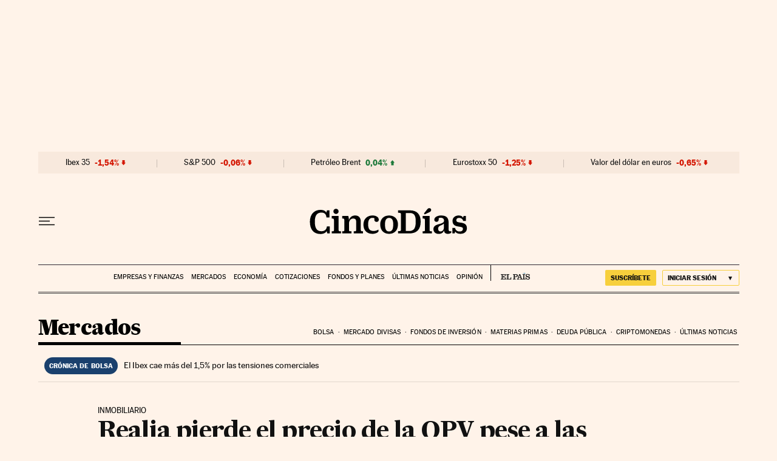

--- FILE ---
content_type: application/javascript; charset=utf-8
request_url: https://fundingchoicesmessages.google.com/f/AGSKWxUOjJso-8RsDjume9DgP2bu4NYQnwLdiDKPmVasdr01GnRT9V6OFXBAVFQkuWHgx7N3TGpXv84fXY868uP0BzUXMc3e-TtO6asa1hh8ndbL6w1QNjtl7vUUidzOM0pZG0wjlUtyKp9lDklRMSv4oFZUVKzLkws3Yl6IH73gBpSa_o79AcAo0bIGri82/_/bannerrotate./rtb/worker.php?_ad_banner./homepage_ad_/adblockkiller.
body_size: -1289
content:
window['7a89d8ca-5fc7-44f6-8894-8bd42f0239df'] = true;